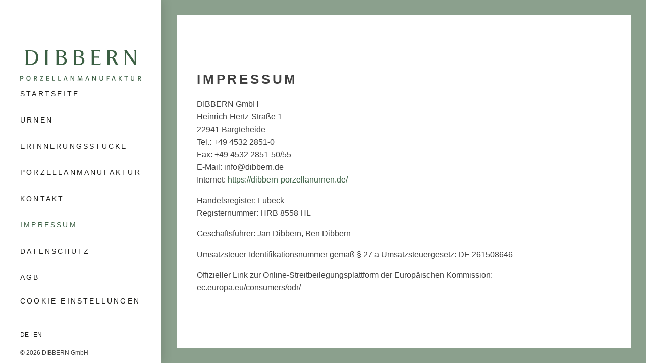

--- FILE ---
content_type: text/css; charset=utf-8
request_url: https://dibbern-porzellanurnen.de/wp-content/uploads/swiss-knife/skf.css?ver=1768181512
body_size: 21
content:
@font-face {
	font-family: 'Frutiger, sans-serif';
	font-weight: 400;
	font-style: normal;
	src: 	url(https://porzellanurnen.de/wp-content/uploads/2022/04/FrutigerLTPro-Light.woff2) format('woff2'),
			url(https://porzellanurnen.de/wp-content/uploads/2022/04/FrutigerLTPro-Light.woff) format('woff');
	font-display: auto;
}

@font-face {
	font-family: 'Frutiger, sans-serif';
	font-weight: 600;
	font-style: normal;
	src: 	url(https://porzellanurnen.de/wp-content/uploads/2022/04/FrutigerLTPro-Bold.woff2) format('woff2'),
			url(https://porzellanurnen.de/wp-content/uploads/2022/04/FrutigerLTPro-Bold.woff) format('woff');
	font-display: auto;
}



--- FILE ---
content_type: text/css; charset=utf-8
request_url: https://dibbern-porzellanurnen.de/wp-content/uploads/oxygen/css/23.css?cache=1712836772&ver=6.9
body_size: 1854
content:
#section-48-23 > .ct-section-inner-wrap{display:none}#section-48-23{display:none}@media (max-width:991px){#section-48-23 > .ct-section-inner-wrap{display:block}#section-48-23{display:block}}#div_block-21-23{flex-direction:row;display:flex}#div_block-22-23{justify-content:space-between;display:flex;text-align:left}#div_block-59-23{margin-bottom:2rem}#div_block-37-23{width:100%;margin-left:320px}@media (max-width:991px){#div_block-51-23{width:50%;flex-direction:column;display:flex;align-items:flex-start;text-align:left;padding-top:0px;padding-bottom:0px}}@media (max-width:991px){#div_block-52-23{width:50%;flex-direction:column;display:flex;align-items:flex-end;text-align:right;justify-content:center;padding-top:0px;padding-bottom:0px}}@media (max-width:991px){#div_block-21-23{flex-direction:column-reverse;display:flex}}@media (max-width:991px){#div_block-59-23{margin-bottom:0rem}}@media (max-width:991px){#div_block-41-23{display:flex}}@media (max-width:991px){#div_block-37-23{margin-left:0px}}#link-29-23{align-items:flex-start;text-align:left;justify-content:flex-start}@media (max-width:991px){#link-29-23{display:none}}#_nav_menu-35-23 .oxy-nav-menu-hamburger-line{background-color:#1d1d1b}#_nav_menu-35-23.oxy-nav-menu.oxy-nav-menu-open{margin-top:0 !important;margin-right:0 !important;margin-left:0 !important;margin-bottom:0 !important}#_nav_menu-35-23.oxy-nav-menu.oxy-nav-menu-open .menu-item a{padding-top:15px;padding-bottom:15px;padding-left:0px;padding-right:0px}#_nav_menu-35-23 .oxy-nav-menu-hamburger-wrap{width:40px;height:40px;margin-top:10px;margin-bottom:10px}#_nav_menu-35-23 .oxy-nav-menu-hamburger{width:40px;height:32px}#_nav_menu-35-23 .oxy-nav-menu-hamburger-line{height:6px}#_nav_menu-35-23.oxy-nav-menu-open .oxy-nav-menu-hamburger .oxy-nav-menu-hamburger-line:first-child{top:13px}#_nav_menu-35-23.oxy-nav-menu-open .oxy-nav-menu-hamburger .oxy-nav-menu-hamburger-line:last-child{top:-13px}#_nav_menu-35-23 .oxy-nav-menu-list{flex-direction:column}#_nav_menu-35-23 .menu-item a{padding-top:15px;padding-left:0px;padding-right:0px;padding-bottom:15px;color:#1d1d1b;text-transform:uppercase;letter-spacing:0.2rem;font-size:14px}#_nav_menu-35-23 .current-menu-item a{color:#3b5f43}#_nav_menu-35-23.oxy-nav-menu:not(.oxy-nav-menu-open) .sub-menu .menu-item a{border:0;padding-left:15px;padding-right:15px}#_nav_menu-35-23 .menu-item:focus-within a,#_nav_menu-35-23 .menu-item:hover a{color:#3b5f43}#_nav_menu-35-23.oxy-nav-menu:not(.oxy-nav-menu-open) .sub-menu .menu-item a:hover{border:0;padding-left:15px;padding-right:15px}@media (max-width:991px){#_nav_menu-35-23{display:none}#_nav_menu-35-23.oxy-nav-menu:not(.oxy-nav-menu-open) .sub-menu .menu-item a{border:0}}#shortcode-56-23{padding-top:10px;padding-bottom:10px;text-transform:uppercase;letter-spacing:0.2rem;font-size:14px}@media (max-width:991px){#shortcode-56-23{font-size:12px;text-transform:uppercase;padding-top:5px;padding-bottom:5px}}#widget-60-23{paramsBase64:auto}@media (max-width:991px){#-copyright-year-16-23{margin-top:0px;padding-top:5px;padding-bottom:5px}}.oxy-pro-menu-list{display:flex;padding:0;margin:0;align-items:center}.oxy-pro-menu .oxy-pro-menu-list .menu-item{list-style-type:none;display:flex;flex-direction:column;width:100%;transition-property:background-color,color,border-color}.oxy-pro-menu-list > .menu-item{white-space:nowrap}.oxy-pro-menu .oxy-pro-menu-list .menu-item a{text-decoration:none;border-style:solid;border-width:0;transition-timing-function:ease-in-out;transition-property:background-color,color,border-color;border-color:transparent}.oxy-pro-menu .oxy-pro-menu-list li.current-menu-item > a,.oxy-pro-menu .oxy-pro-menu-list li.menu-item:hover > a{border-color:currentColor}.oxy-pro-menu .menu-item,.oxy-pro-menu .sub-menu{position:relative}.oxy-pro-menu .menu-item .sub-menu{padding:0;flex-direction:column;white-space:nowrap;display:flex;visibility:hidden;position:absolute;z-index:9999999;top:100%;transition-property:opacity,transform,visibility}.oxy-pro-menu-off-canvas .sub-menu:before,.oxy-pro-menu-open .sub-menu:before{display:none}.oxy-pro-menu .menu-item .sub-menu.aos-animate,.oxy-pro-menu-init .menu-item .sub-menu[data-aos^=flip]{visibility:visible}.oxy-pro-menu-container:not(.oxy-pro-menu-init) .menu-item .sub-menu[data-aos^=flip]{transition-duration:0s}.oxy-pro-menu .sub-menu .sub-menu,.oxy-pro-menu.oxy-pro-menu-vertical .sub-menu{left:100%;top:0}.oxy-pro-menu .sub-menu.sub-menu-left{right:0;left:auto !important;margin-right:100%}.oxy-pro-menu-list > .menu-item > .sub-menu.sub-menu-left{margin-right:0}.oxy-pro-menu .sub-menu li.menu-item{flex-direction:column}.oxy-pro-menu-mobile-open-icon,.oxy-pro-menu-mobile-close-icon{display:none;cursor:pointer;align-items:center}.oxy-pro-menu-off-canvas .oxy-pro-menu-mobile-close-icon,.oxy-pro-menu-open .oxy-pro-menu-mobile-close-icon{display:inline-flex}.oxy-pro-menu-mobile-open-icon > svg,.oxy-pro-menu-mobile-close-icon > svg{fill:currentColor}.oxy-pro-menu-mobile-close-icon{position:absolute}.oxy-pro-menu.oxy-pro-menu-open .oxy-pro-menu-container{width:100%;position:fixed;top:0;right:0;left:0;bottom:0;display:flex;align-items:center;justify-content:center;overflow:auto;z-index:2147483642 !important;background-color:#fff}.oxy-pro-menu .oxy-pro-menu-container.oxy-pro-menu-container{transition-property:opacity,transform,visibility}.oxy-pro-menu .oxy-pro-menu-container.oxy-pro-menu-container[data-aos^=slide]{transition-property:transform}.oxy-pro-menu .oxy-pro-menu-container.oxy-pro-menu-off-canvas-container,.oxy-pro-menu .oxy-pro-menu-container.oxy-pro-menu-off-canvas-container[data-aos^=flip]{visibility:visible !important}.oxy-pro-menu .oxy-pro-menu-open-container .oxy-pro-menu-list,.oxy-pro-menu .oxy-pro-menu-off-canvas-container .oxy-pro-menu-list{align-items:center;justify-content:center;flex-direction:column}.oxy-pro-menu.oxy-pro-menu-open > .oxy-pro-menu-container{max-height:100vh;overflow:auto;width:100%}.oxy-pro-menu.oxy-pro-menu-off-canvas > .oxy-pro-menu-container{max-height:100vh;overflow:auto;z-index:1000}.oxy-pro-menu-container > div:first-child{margin:auto}.oxy-pro-menu-off-canvas-container{display:flex !important;position:fixed;width:auto;align-items:center;justify-content:center}.oxy-pro-menu-off-canvas-container a,.oxy-pro-menu-open-container a{word-break:break-word}.oxy-pro-menu.oxy-pro-menu-off-canvas .oxy-pro-menu-list{align-items:center;justify-content:center;flex-direction:column}.oxy-pro-menu.oxy-pro-menu-off-canvas .oxy-pro-menu-container .oxy-pro-menu-list .menu-item,.oxy-pro-menu.oxy-pro-menu-open .oxy-pro-menu-container .oxy-pro-menu-list .menu-item{flex-direction:column;width:100%;text-align:center}.oxy-pro-menu.oxy-pro-menu-off-canvas .sub-menu,.oxy-pro-menu.oxy-pro-menu-open .sub-menu{display:none;visibility:visible;opacity:1;position:static;align-items:center;justify-content:center;white-space:normal;width:100%}.oxy-pro-menu.oxy-pro-menu-off-canvas .menu-item,.oxy-pro-menu.oxy-pro-menu-open .menu-item{justify-content:center;min-height:32px}.oxy-pro-menu .menu-item.menu-item-has-children,.oxy-pro-menu .sub-menu .menu-item.menu-item-has-children{flex-direction:row;align-items:center}.oxy-pro-menu .menu-item > a{display:inline-flex;align-items:center;justify-content:center}.oxy-pro-menu.oxy-pro-menu-off-canvas .menu-item-has-children > a .oxy-pro-menu-dropdown-icon-click-area,.oxy-pro-menu.oxy-pro-menu-open .menu-item-has-children > a .oxy-pro-menu-dropdown-icon-click-area{min-width:32px;min-height:32px}.oxy-pro-menu .menu-item-has-children > a .oxy-pro-menu-dropdown-icon-click-area{display:flex;align-items:center;justify-content:center}.oxy-pro-menu .menu-item-has-children > a svg{width:1.4em;height:1.4em;fill:currentColor;transition-property:transform}.oxy-pro-menu.oxy-pro-menu-off-canvas .menu-item > a svg,.oxy-pro-menu.oxy-pro-menu-open .menu-item > a svg{width:1em;height:1em}.oxy-pro-menu-off-canvas .oxy-pro-menu-container:not(.oxy-pro-menu-dropdown-links-toggle) .oxy-pro-menu-dropdown-icon-click-area,.oxy-pro-menu-open .oxy-pro-menu-container:not(.oxy-pro-menu-dropdown-links-toggle) .oxy-pro-menu-dropdown-icon-click-area{display:none}.oxy-pro-menu-off-canvas .menu-item:not(.menu-item-has-children) .oxy-pro-menu-dropdown-icon-click-area,.oxy-pro-menu-open .menu-item:not(.menu-item-has-children) .oxy-pro-menu-dropdown-icon-click-area{min-height:32px;width:0px}.oxy-pro-menu.oxy-pro-menu-off-canvas .oxy-pro-menu-show-dropdown:not(.oxy-pro-menu-dropdown-links-toggle) .oxy-pro-menu-list .menu-item-has-children,.oxy-pro-menu.oxy-pro-menu-open .oxy-pro-menu-show-dropdown:not(.oxy-pro-menu-dropdown-links-toggle) .oxy-pro-menu-list .menu-item-has-children{padding-right:0px}.oxy-pro-menu-container .menu-item a{width:100%;text-align:center}.oxy-pro-menu-container:not(.oxy-pro-menu-open-container):not(.oxy-pro-menu-off-canvas-container) ul:not(.sub-menu) > li > .sub-menu{top:100%;left:0}.oxy-pro-menu-container:not(.oxy-pro-menu-open-container):not(.oxy-pro-menu-off-canvas-container) .sub-menu .sub-menu{top:0;left:100%}.oxy-pro-menu-container:not(.oxy-pro-menu-open-container):not(.oxy-pro-menu-off-canvas-container) a{-webkit-tap-highlight-color:transparent}.oxy-pro-menu-dropdown-links-toggle.oxy-pro-menu-open-container .menu-item-has-children ul,.oxy-pro-menu-dropdown-links-toggle.oxy-pro-menu-off-canvas-container .menu-item-has-children ul{border-radius:0px !important;width:100%}.oxy-pro-menu-dropdown-animating[data-aos*="down"]{pointer-events:none}.sub-menu .oxy-pro-menu-dropdown-animating[data-aos*="down"]{pointer-events:auto}.sub-menu .oxy-pro-menu-dropdown-animating[data-aos*="right"]{pointer-events:none}.sub-menu .oxy-pro-menu-dropdown-animating.sub-menu-left[data-aos*="left"]{pointer-events:none}.oxy-pro-menu-dropdown-animating-out{pointer-events:none}.oxy-pro-menu-list .menu-item a{border-color:transparent}.oxy-pro-menu-list .menu-item.current-menu-item a,.oxy-pro-menu-list .menu-item.menu-item.menu-item.menu-item a:focus-within,.oxy-pro-menu-list .menu-item.menu-item.menu-item.menu-item a:hover{border-color:currentColor}#-pro-menu-42-23 .oxy-pro-menu-mobile-open-icon{display:inline-flex}#-pro-menu-42-23.oxy-pro-menu-open .oxy-pro-menu-mobile-open-icon{display:none}#-pro-menu-42-23 .oxy-pro-menu-container{visibility:hidden;position:fixed}#-pro-menu-42-23.oxy-pro-menu-open .oxy-pro-menu-container{visibility:visible}#-pro-menu-42-23 .oxy-pro-menu-open-container .oxy-pro-menu-list .menu-item-has-children .oxy-pro-menu-dropdown-icon-click-area,#-pro-menu-42-23 .oxy-pro-menu-off-canvas-container .oxy-pro-menu-list .menu-item-has-children .oxy-pro-menu-dropdown-icon-click-area{margin-right:-4px}#-pro-menu-42-23{menu-off-canvas-animation:fade}#-pro-menu-42-23:hover{oxy-pro-menu-slug-oxypromenulistmenuitemmenuitemmenuitemmenuitemacolor:#3b5f43}@media (max-width:991px){#-pro-menu-42-23 .oxy-pro-menu-mobile-open-icon svg{width:28px;height:28px;margin-right:0px}#-pro-menu-42-23 .oxy-pro-menu-mobile-open-icon{margin-top:0px;margin-bottom:0px;padding-top:0px;padding-right:0px;padding-bottom:0px;padding-left:0px}#-pro-menu-42-23 .oxy-pro-menu-mobile-close-icon svg{width:28px;height:28px}#-pro-menu-42-23 .oxy-pro-menu-off-canvas-container{width:100%}#-pro-menu-42-23 .oxy-pro-menu-container.oxy-pro-menu-open-container .menu-item a,#-pro-menu-42-23 .oxy-pro-menu-container.oxy-pro-menu-off-canvas-container .menu-item a{padding-top:10px;padding-right:10px;padding-bottom:10px;padding-left:10px}#-pro-menu-42-23 .oxy-pro-menu-container.oxy-pro-menu-open-container .oxy-pro-menu-list .menu-item a,#-pro-menu-42-23 .oxy-pro-menu-container.oxy-pro-menu-off-canvas-container .oxy-pro-menu-list .menu-item a{text-align:center;justify-content:center}}

--- FILE ---
content_type: text/css; charset=utf-8
request_url: https://dibbern-porzellanurnen.de/wp-content/uploads/oxygen/css/12.css?cache=1699607407&ver=6.9
body_size: -135
content:
#div_block-4-12{width:100.00%}@media (max-width:991px){#new_columns-3-12> .ct-div-block{width:100% !important}}

--- FILE ---
content_type: text/css; charset=utf-8
request_url: https://dibbern-porzellanurnen.de/wp-content/uploads/oxygen/css/universal.css?cache=1712836772&ver=6.9
body_size: 4562
content:
.ct-section {
width:100%;
background-size:cover;
background-repeat:repeat;
}
.ct-section>.ct-section-inner-wrap {
display:flex;
flex-direction:column;
align-items:flex-start;
}
.ct-div-block {
display:flex;
flex-wrap:nowrap;
flex-direction:column;
align-items:flex-start;
}
.ct-new-columns {
display:flex;
width:100%;
flex-direction:row;
align-items:stretch;
justify-content:center;
flex-wrap:wrap;
}
.ct-link-text {
display:inline-block;
}
.ct-link {
display:flex;
flex-wrap:wrap;
text-align:center;
text-decoration:none;
flex-direction:column;
align-items:center;
justify-content:center;
}
.ct-link-button {
display:inline-block;
text-align:center;
text-decoration:none;
}
.ct-link-button {
background-color: #1e73be;
border: 1px solid #1e73be;
color: #ffffff;
padding: 10px 16px;
}
.ct-image {
max-width:100%;
}
.ct-fancy-icon>svg {
width:55px;height:55px;}
.ct-inner-content {
width:100%;
}
.ct-slide {
display:flex;
flex-wrap:wrap;
text-align:center;
flex-direction:column;
align-items:center;
justify-content:center;
}
.ct-nestable-shortcode {
display:flex;
flex-wrap:nowrap;
flex-direction:column;
align-items:flex-start;
}
.oxy-comments {
width:100%;
text-align:left;
}
.oxy-comment-form {
width:100%;
}
.oxy-login-form {
width:100%;
}
.oxy-search-form {
width:100%;
}
.oxy-tabs-contents {
display:flex;
width:100%;
flex-wrap:nowrap;
flex-direction:column;
align-items:flex-start;
}
.oxy-tab {
display:flex;
flex-wrap:nowrap;
flex-direction:column;
align-items:flex-start;
}
.oxy-tab-content {
display:flex;
width:100%;
flex-wrap:nowrap;
flex-direction:column;
align-items:flex-start;
}
.oxy-testimonial {
width:100%;
}
.oxy-icon-box {
width:100%;
}
.oxy-pricing-box {
width:100%;
}
.oxy-posts-grid {
width:100%;
}
.oxy-gallery {
width:100%;
}
.ct-slider {
width:100%;
}
.oxy-tabs {
display:flex;
flex-wrap:nowrap;
flex-direction:row;
align-items:stretch;
}
.ct-modal {
flex-direction:column;
align-items:flex-start;
}
.ct-span {
display:inline-block;
text-decoration:inherit;
}
.ct-widget {
width:100%;
}
.oxy-dynamic-list {
width:100%;
}
@media screen and (-ms-high-contrast: active), (-ms-high-contrast: none) {
			.ct-div-block,
			.oxy-post-content,
			.ct-text-block,
			.ct-headline,
			.oxy-rich-text,
			.ct-link-text { max-width: 100%; }
			img { flex-shrink: 0; }
			body * { min-height: 1px; }
		}            .oxy-testimonial {
                flex-direction: row;
                align-items: center;
            }
                        .oxy-testimonial .oxy-testimonial-photo-wrap {
                order: 1;
            }
            
                        .oxy-testimonial .oxy-testimonial-photo {
                width: 125px;                height: 125px;                margin-right: 20px;
            }
            
                        .oxy-testimonial .oxy-testimonial-photo-wrap, 
            .oxy-testimonial .oxy-testimonial-author-wrap, 
            .oxy-testimonial .oxy-testimonial-content-wrap {
                align-items: flex-start;                text-align: left;            }
            
                                                            .oxy-testimonial .oxy-testimonial-text {
                margin-bottom:8px;font-size: 21px;
line-height: 1.4;
-webkit-font-smoothing: subpixel-antialiased;
            }
            
                                    .oxy-testimonial .oxy-testimonial-author {
                font-size: 18px;
-webkit-font-smoothing: subpixel-antialiased;
            }
                            

                                                .oxy-testimonial .oxy-testimonial-author-info {
                font-size: 12px;
-webkit-font-smoothing: subpixel-antialiased;
            }
            
             
            
                        .oxy-icon-box {
                text-align: left;                flex-direction: column;            }
            
                        .oxy-icon-box .oxy-icon-box-icon {
                margin-bottom: 12px;
                align-self: flex-start;            }
            
                                                                        .oxy-icon-box .oxy-icon-box-heading {
                font-size: 21px;
margin-bottom: 12px;            }
            
                                                                                    .oxy-icon-box .oxy-icon-box-text {
                font-size: 16px;
margin-bottom: 12px;align-self: flex-start;            }
            
                        .oxy-icon-box .oxy-icon-box-link {
                margin-top: 20px;                            }
            
            
            /* GLOBALS */

                                                            .oxy-pricing-box .oxy-pricing-box-section {
                padding-top: 20px;
padding-left: 20px;
padding-right: 20px;
padding-bottom: 20px;
text-align: center;            }
                        
                        .oxy-pricing-box .oxy-pricing-box-section.oxy-pricing-box-price {
                justify-content: center;            }
            
            /* IMAGE */
                                                                                    .oxy-pricing-box .oxy-pricing-box-section.oxy-pricing-box-graphic {
                justify-content: center;            }
            
            /* TITLE */
                                                            
                                    .oxy-pricing-box .oxy-pricing-box-title-title {
                font-size: 48px;
            }
            
                                    .oxy-pricing-box .oxy-pricing-box-title-subtitle {
                font-size: 24px;
            }
            

            /* PRICE */
                                                .oxy-pricing-box .oxy-pricing-box-section.oxy-pricing-box-price {
                                                flex-direction: row;                                            }
            
                                    .oxy-pricing-box .oxy-pricing-box-currency {
                font-size: 28px;
            }
            
                                    .oxy-pricing-box .oxy-pricing-box-amount-main {
                font-size: 80px;
line-height: 0.7;
            }
            
                                    .oxy-pricing-box .oxy-pricing-box-amount-decimal {
                font-size: 13px;
            }
                        
                                    .oxy-pricing-box .oxy-pricing-box-term {
                font-size: 16px;
            }
            
                                    .oxy-pricing-box .oxy-pricing-box-sale-price {
                font-size: 12px;
color: rgba(0,0,0,0.5);
                margin-bottom: 20px;            }
            
            /* CONTENT */

                                                                        .oxy-pricing-box .oxy-pricing-box-section.oxy-pricing-box-content {
                font-size: 16px;
color: rgba(0,0,0,0.5);
            }
            
            /* CTA */

                                                                        .oxy-pricing-box .oxy-pricing-box-section.oxy-pricing-box-cta {
                justify-content: center;            }
            
        
                                .oxy-progress-bar .oxy-progress-bar-background {
            background-color: #000000;            background-image: linear-gradient(-45deg,rgba(255,255,255,.12) 25%,transparent 25%,transparent 50%,rgba(255,255,255,.12) 50%,rgba(255,255,255,.12) 75%,transparent 75%,transparent);            animation: none 0s paused;        }
                
                .oxy-progress-bar .oxy-progress-bar-progress-wrap {
            width: 85%;        }
        
                                                        .oxy-progress-bar .oxy-progress-bar-progress {
            background-color: #66aaff;padding: 40px;animation: none 0s paused, none 0s paused;            background-image: linear-gradient(-45deg,rgba(255,255,255,.12) 25%,transparent 25%,transparent 50%,rgba(255,255,255,.12) 50%,rgba(255,255,255,.12) 75%,transparent 75%,transparent);        
        }
                
                        .oxy-progress-bar .oxy-progress-bar-overlay-text {
            font-size: 30px;
font-weight: 900;
-webkit-font-smoothing: subpixel-antialiased;
        }
        
                        .oxy-progress-bar .oxy-progress-bar-overlay-percent {
            font-size: 12px;
        }
        
        .ct-slider .unslider-nav ol li {border-color: #ffffff; }.ct-slider .unslider-nav ol li.unslider-active {background-color: #ffffff; }.ct-slider .ct-slide {
				padding: 0px;			}
		
                        .oxy-superbox .oxy-superbox-secondary, 
            .oxy-superbox .oxy-superbox-primary {
                transition-duration: 0.5s;            }
            
            
            
            
            
        
        
        
        
            .oxy-shape-divider {
                width: 0px;
                height: 0px;
                
            }
            
            .oxy_shape_divider svg {
                width: 100%;
            }
            .oxy-pro-menu .oxy-pro-menu-container:not(.oxy-pro-menu-open-container):not(.oxy-pro-menu-off-canvas-container) .sub-menu{
box-shadow:px px px px ;}

.oxy-pro-menu .oxy-pro-menu-show-dropdown .oxy-pro-menu-list .menu-item-has-children > a svg{
transition-duration:0.4s;
}

.oxy-pro-menu .oxy-pro-menu-show-dropdown .oxy-pro-menu-list .menu-item-has-children > a div{
margin-left:0px;
}

.oxy-pro-menu .oxy-pro-menu-mobile-open-icon svg{
width:30px;
height:30px;
}

.oxy-pro-menu .oxy-pro-menu-mobile-open-icon{
padding-top:15px;
padding-right:15px;
padding-bottom:15px;
padding-left:15px;
}

.oxy-pro-menu .oxy-pro-menu-mobile-open-icon, .oxy-pro-menu .oxy-pro-menu-mobile-open-icon svg{
transition-duration:0.4s;
}

.oxy-pro-menu .oxy-pro-menu-mobile-close-icon{
top:20px;
left:20px;
}

.oxy-pro-menu .oxy-pro-menu-mobile-close-icon svg{
width:24px;
height:24px;
}

.oxy-pro-menu .oxy-pro-menu-mobile-close-icon, .oxy-pro-menu .oxy-pro-menu-mobile-close-icon svg{
transition-duration:0.4s;
}

.oxy-pro-menu .oxy-pro-menu-container.oxy-pro-menu-off-canvas-container, .oxy-pro-menu .oxy-pro-menu-container.oxy-pro-menu-open-container{
background-color:#ffffff;
}

.oxy-pro-menu .oxy-pro-menu-off-canvas-container, .oxy-pro-menu .oxy-pro-menu-open-container{
background-image:url();
}

.oxy-pro-menu .oxy-pro-menu-off-canvas-container .oxy-pro-menu-list .menu-item-has-children > a svg, .oxy-pro-menu .oxy-pro-menu-open-container .oxy-pro-menu-list .menu-item-has-children > a svg{
font-size:24px;
}

.oxy-pro-menu .oxy-pro-menu-dropdown-links-toggle.oxy-pro-menu-open-container .menu-item-has-children ul, .oxy-pro-menu .oxy-pro-menu-dropdown-links-toggle.oxy-pro-menu-off-canvas-container .menu-item-has-children ul{
background-color:rgba(0,0,0,0.2);
border-top-style:solid;
}

.oxy-pro-menu .oxy-pro-menu-container:not(.oxy-pro-menu-open-container):not(.oxy-pro-menu-off-canvas-container) .oxy-pro-menu-list{
                    flex-direction: row;
               }
.oxy-pro-menu .oxy-pro-menu-container .menu-item a{
                    text-align: left;
                    justify-content: flex-start;
                }
.oxy-pro-menu .oxy-pro-menu-container.oxy-pro-menu-open-container .menu-item, .oxy-pro-menu .oxy-pro-menu-container.oxy-pro-menu-off-canvas-container .menu-item{
                    align-items: flex-start;
                }

            .oxy-pro-menu .oxy-pro-menu-off-canvas-container{
                    top: 0;
                    bottom: 0;
                    right: auto;
                    left: 0;
               }
.oxy-pro-menu .oxy-pro-menu-container.oxy-pro-menu-open-container .oxy-pro-menu-list .menu-item a, .oxy-pro-menu .oxy-pro-menu-container.oxy-pro-menu-off-canvas-container .oxy-pro-menu-list .menu-item a{
                    text-align: left;
                    justify-content: flex-start;
                }

            .oxy-site-navigation {
--oxynav-brand-color:#4831B0;
--oxynav-neutral-color:#FFFFFF;
--oxynav-activehover-color:#EFEDF4;
--oxynav-background-color:#4831B0;
--oxynav-border-radius:0px;
--oxynav-other-spacing:8px;
--oxynav-transition-duration:0.3s;
--oxynav-transition-timing-function:cubic-bezier(.84,.05,.31,.93);
}

.oxy-site-navigation .oxy-site-navigation__mobile-close-wrapper{
text-align:left;
}

.oxy-site-navigation > ul{ left: 0; }
.oxy-site-navigation {
                        --oxynav-animation-name: none; 
                    }

                .oxy-site-navigation > ul:not(.open) > li[data-cta='true']:nth-last-child(1){ 
                    background-color: var(--oxynav-brand-color);
                    transition: var(--oxynav-transition-duration);
                    margin-left: var(--oxynav-other-spacing);
                    border: none;
                }
.oxy-site-navigation > ul:not(.open) > li[data-cta='true']:nth-last-child(2){ 
                    background: transparent;
                    border: 1px solid currentColor;
                    transition: var(--oxynav-transition-duration);
                    margin-left: var(--oxynav-other-spacing);
                }
.oxy-site-navigation > ul:not(.open) > li[data-cta='true']:nth-last-child(2):not(:hover) > img{
                    filter: invert(0) !important;
                }
.oxy-site-navigation > ul:not(.open) > li[data-cta='true']:hover{
                    background-color: var(--oxynav-activehover-color);
                }
.oxy-site-navigation > ul:not(.open) > li[data-cta='true']:nth-last-child(1) > a{
                    color: var(--oxynav-neutral-color);
                }
.oxy-site-navigation > ul:not(.open) > li[data-cta='true']:nth-last-child(2) > a{
                    color: var(--oxynav-brand-color);
                }
.oxy-site-navigation > ul:not(.open) > li[data-cta='true']:hover > a{
                    color: var(--oxynav-brand-color);
                }
.oxy-site-navigation > ul:not(.open) > li[data-cta='true']:nth-last-child(1) > a::after{
                    color: var(--oxynav-neutral-color);   
                }
.oxy-site-navigation > ul:not(.open) > li[data-cta='true']:nth-last-child(2) > a::after{
                    color: var(--oxynav-brand-color);   
                }
.oxy-site-navigation > ul:not(.open) > li[data-cta='true']:hover > a::after{
                    color: var(--oxynav-brand-color);   
                }
.oxy-site-navigation > ul:not(.open) > li[data-cta='true'] > ul{
                    display: none;
                }
.oxy-site-navigation > ul:not(.open) > li[data-cta='true'] > button, .oxy-site-navigation > ul:not(.open) > li[data-cta='true'] > ul{
                    display: none;
                }

                .ct-section-inner-wrap, .oxy-header-container{
  max-width: 1120px;
}
body {font-family: Frutiger, sans-serif;}body {line-height: 1.6;font-size: 16px;font-weight: 300;color: #404040;}.oxy-nav-menu-hamburger-line {background-color: #404040;}h1, h2, h3, h4, h5, h6 {font-family: Frutiger, sans-serif;font-size: 26px;font-weight: 600;}h2, h3, h4, h5, h6{font-size: 24px;}h3, h4, h5, h6{font-size: 22px;}h4, h5, h6{font-size: 20px;}h5, h6{font-size: 18px;}h6{font-size: 16px;}a {color: #3b5f43;text-decoration: none;}a:hover {text-decoration: none;}.ct-link-text {text-decoration: ;}.ct-link {text-decoration: ;}.ct-link-button {border-radius: 0px;}.ct-section-inner-wrap {
padding-top: 75px;
padding-right: 20px;
padding-bottom: 75px;
padding-left: 20px;
}.ct-new-columns > .ct-div-block {
padding-top: 20px;
padding-right: 20px;
padding-bottom: 20px;
padding-left: 20px;
}.oxy-header-container {
padding-right: 20px;
padding-left: 20px;
}@media (max-width: 992px) {
				.ct-columns-inner-wrap {
					display: block !important;
				}
				.ct-columns-inner-wrap:after {
					display: table;
					clear: both;
					content: "";
				}
				.ct-column {
					width: 100% !important;
					margin: 0 !important;
				}
				.ct-columns-inner-wrap {
					margin: 0 !important;
				}
			}
.background-forest {
background-image:url(https://dibbern-porzellanurnen.de/wp-content/uploads/2022/04/dibbern-background-forest.jpg);background-size: cover; background-position:50% 50%;
}
.background-green {
background-image:url(https://dibbern-porzellanurnen.de/wp-content/uploads/2022/04/Dibbern_RS_mh_Urne.jpg);background-size: cover; color:#ffffff;
 background-position:50% 50%;
}
.full-height {
}
.logo-image {
 max-width:100%;
 width:100%;
}
@media (max-width: 991px) {
.logo-image {
 height:40px;
}
}

.small-text {
 font-size:14px;
}
.margin-top-1rem:locked{
}
.margin-top-1rem {
 margin-top:1rem;
}
.extra-small-text {
 font-size:12px;
}
@media (max-width: 991px) {
.extra-small-text {
}
}

.logo-link-wrapper {
 margin-top:20px;
 margin-left:auto;
 margin-right:auto;
}
@media (max-width: 1120px) {
.logo-link-wrapper {
 margin-top:0px;
}
}

.side-menu {
 position:fixed;
 z-index:10;
 background-color:#ffffff;
 height:100vh;
 padding-left:40px;
 padding-bottom:30px;
 padding-right:40px;
 padding-top:80px;
 width:320px;
 text-align:left;
 box-shadow:0px 0px 20px 0px rgba(29,29,27,0.2);
}
.side-menu:not(.ct-section):not(.oxy-easy-posts),
.side-menu.oxy-easy-posts .oxy-posts,
.side-menu.ct-section .ct-section-inner-wrap{
display:flex;
flex-direction:column;
align-items:flex-start;
justify-content:space-between;
}
@media (max-width: 1120px) {
.side-menu {
 padding-top:20px;
}
}

@media (max-width: 991px) {
.side-menu {
 position:relative;
 width:100%;
 height:auto;
}
.side-menu:not(.ct-section):not(.oxy-easy-posts),
.side-menu.oxy-easy-posts .oxy-posts,
.side-menu.ct-section .ct-section-inner-wrap{
display:flex;
flex-direction:row;
align-items:flex-end;
}
}

@media (max-width: 767px) {
.side-menu {
 text-align:left;
}
.side-menu:not(.ct-section):not(.oxy-easy-posts),
.side-menu.oxy-easy-posts .oxy-posts,
.side-menu.ct-section .ct-section-inner-wrap{
display:flex;
flex-direction:column;
align-items:flex-start;
}
}

.product-title {
 color:#ffffff;
 font-weight:300;
 font-size:15px;
}
.small-padding {
}
.border-forest {
}
.product-category-name {
 font-size:20px;
 padding-top:20px;
 border-top-width:2px;
 border-top-color:#ffffff;
 border-top-style:solid;
 padding-bottom:10px;
 margin-top:60px;
 color:#ffffff;
}
@media (max-width: 479px) {
.product-category-name {
 padding-top:10px;
 font-size:14px;
 padding-bottom:0px;
}
}

.product-design-info {
 font-size:14px;
 color:#ffffff;
 padding-top:0px;
}
@media (max-width: 479px) {
.product-design-info {
 font-size:12px;
}
}

.border-green {
 border-top-color:#8ba08d;
 border-right-color:#8ba08d;
 border-bottom-color:#8ba08d;
 border-left-color:#8ba08d;
 border-top-width:30px;
 border-right-width:30px;
 border-bottom-width:30px;
 border-left-width:30px;
 border-top-style:solid;
 border-right-style:solid;
 border-bottom-style:solid;
 border-left-style:solid;
}
@media (max-width: 479px) {
.border-green {
 border-top-width:0px;
 border-right-width:0px;
 border-bottom-width:0px;
 border-left-width:0px;
}
}

.background-transparent-grey {
 background-color:rgba(178,178,178,0.8);
}
.background-green-color {
 background-color:#8ba08d;
}
.product-caption {
 font-size:14px;
}
@media (max-width: 479px) {
.product-caption {
 font-size:12px;
}
}

.no-padding {
}
.product-details {
 position:absolute;
 top:0px;
 left:0px;
 padding-top:30px;
 padding-left:30px;
 padding-right:30px;
 padding-bottom:30px;
}
@media (max-width: 479px) {
.product-details {
 position:absolute;
 padding-top:20px;
 top:auto;
}
}

.product-full {
 position:relative;
}
.product-right {
 position:relative;
}
.product-details-bot {
 position:absolute;
 left:0px;
 right:0px;
 text-align:center;
 bottom:0px;
 padding-top:40px;
 padding-left:40px;
 padding-right:40px;
 padding-bottom:40px;
}
.product-details-bot:not(.ct-section):not(.oxy-easy-posts),
.product-details-bot.oxy-easy-posts .oxy-posts,
.product-details-bot.ct-section .ct-section-inner-wrap{
display:flex;
flex-direction:column;
align-items:center;
}
@media (max-width: 991px) {
.product-details-bot {
 text-align:left;
}
.product-details-bot:not(.ct-section):not(.oxy-easy-posts),
.product-details-bot.oxy-easy-posts .oxy-posts,
.product-details-bot.ct-section .ct-section-inner-wrap{
display:flex;
flex-direction:column;
align-items:flex-start;
}
}

.positon-relative:locked{
}
.positon-relative {
 position:relative;
 width:NaN%;
}
.margin-bottom-1rem:locked{
}
.margin-bottom-1rem {
 margin-bottom:1rem;
}
.language-switcher {
}
.text-box {
 max-width:550px;
}
.urn-image:ct_depth{
}
.urn-image {
 width:56%;
}
@media (max-width: 991px) {
.urn-image {
 margin-top:50px;
 margin-bottom:50px;
 padding-top:50px;
 padding-bottom:90px;
}
}

@media (max-width: 479px) {
.urn-image {
 padding-bottom:40px;
 padding-top:0px;
}
}

.lantern-image:ct_depth{
}
.lantern-image {
 attachment_height:2000;
 attachment_width:2000;
 attachment_url:https://dibbern-porzellanurnen.de/wp-content/uploads/2022/05/U0828401700.png;
 width:75%;
 margin-top:50px;
 margin-left:50px;
 margin-right:50px;
 margin-bottom:50px;
}
@media (max-width: 991px) {
.lantern-image {
 width:35%;
}
}

@media (max-width: 767px) {
.lantern-image {
 margin-top:100px;
 margin-bottom:100px;
}
}

.mobile-menu {
}
.mobile-menu .oxy-pro-menu-list .menu-item, .mobile-menu .oxy-pro-menu-list .menu-item a{
font-size: 14px;
}

@media (max-width: 991px) {
.mobile-menu {
 padding-right:0px;
}
.mobile-menu .oxy-pro-menu-list .menu-item, .mobile-menu .oxy-pro-menu-list .menu-item a{
color: #1d1d1b;
text-transform: uppercase;
letter-spacing: 0.3rem;
}

.mobile-menu .oxy-pro-menu-list .menu-item.menu-item.menu-item.menu-item a:hover, .mobile-menu .oxy-pro-menu-list .menu-item.menu-item.menu-item.menu-item a:focus-within{
color:#3b5f43;
}

.mobile-menu .oxy-pro-menu-list .menu-item.current-menu-item.current-menu-item a{
color:#3b5f43;
}

}

.hyphens-headings {
}
body {

    -webkit-animation: fadein 1.5s; /* Safari, Chrome and Opera > 12.1 */
       -moz-animation: fadein 1.5s; /* Firefox < 16 */
        -ms-animation: fadein 1.5s; /* Internet Explorer */
         -o-animation: fadein 1.5s; /* Opera < 12.1 */
            animation: fadein 1.5s;
}

h1, h2, h3, h4, h5, h6 {
	letter-spacing: 0.3rem;
	text-transform: uppercase;
}
@media (max-width: 768px) {
	a { 
		hyphens: auto; 
		-webkit-hyphens: auto;
		word-break: break-word;
	}
	
	h1 { font-size: 22px; letter-spacing: 0;}
	h2 { font-size: 20px; letter-spacing: 0; }
	h3 { font-size: 18px; letter-spacing: 0;}
	h4 { font-size: 16px; letter-spacing: 0;}
	h5 { font-size: 15px; letter-spacing: 0;}	
	
}

@media (min-width: 2000px) {
.ct-section-inner-wrap, .oxy-header-container {
    max-width: 1800px;
}
}

.oxy-rich-text {
    max-width: 100%;
}

hr {
    width: 80px;
    height: 9px;
    background-color: #fff;
    outline: none;
    border: none;
	margin: 2rem auto 0 auto;
}

a:hover {
	text-decoration: underline;
}

.oxy-pro-menu-mobile-close-icon {
    left: auto !important;
    right: 40px !important;
}

.full-height .ct-section-inner-wrap {
    min-height: 100vh;
	justify-content: center;
}
.full-height.border-green .ct-section-inner-wrap {
    min-height: calc(100vh - 60px);
}
.small-padding .ct-section-inner-wrap {
	padding-top: 20px;
	padding-bottom: 20px;
}
.no-padding .ct-section-inner-wrap {
	padding: 0px;
}
.no-padding .ct-section-inner-wrap .ct-new-columns > .ct-div-block {
	padding: 0px;
}

@media (min-width: 768px) {
	#wpadminbar {
		opacity: 0.5;
		position: fixed;
	}
	html {
		margin-top: 0 !important;
	}
}

.border-forest { 
  border: 30px solid transparent;
  border-image: url(/wp-content/uploads/2022/04/dibbern-background-forest.jpg) 30 round;
}


.oxy-gallery-captions .oxy-gallery-item .oxy-gallery-item-contents figcaption:not(:empty) {
    position: relative !important;
    font-weight: 400 !important;
    letter-spacing: 0.3rem;
    line-height: 1.5 !important;
	text-transform: uppercase;
}

.nf-form-content {
    padding: 0 !important;
    max-width: 100% !important;
}

button.ff-btn.ff-btn-submit.ff-btn-md.ff_btn_no_style, .ct-link-button {
    background-color: #3b5f43;
    text-transform: uppercase;
    padding: 10px 15px !important;
    line-height: 1 !important;
    height: auto;
    letter-spacing: 0.1rem;
    font-size: 14px;
    color: #fff;
    appearance: none;
    outline: none;
    -webkit-appearance: none;
    border: none;
    transition: all ease-in 0.3s;
    cursor: pointer;
	border-radius: 0;
}
button.ff-btn.ff-btn-submit.ff-btn-md.ff_btn_no_style:hover, 
.ct-link-button:hover {
    background-color: #8ba08d;
    color: #fff;
	text-decoration: none;
}

.fluentform .ff-el-form-control:focus {
	border-color: #3b5f43 !important;
}
.fluentform .ff-el-form-control {
    font-family: Frutiger, sans-serif;
    font-weight: 300;
	border-radius: 0 !important;
}

.product-caption strong, 
.product-caption b {
	letter-spacing: 0.3rem;
	text-transform: uppercase;
}

a.borlabs-cookie-preference {
	color: #1d1d1b;
}

.language-switcher ul {
    list-style: none;
    padding: 0;
	margin: 0;
}

.language-switcher a {
    color: #1d1d1b;
    text-transform: uppercase;
    font-size: 12px;
}

.language-switcher ul li:last-child a:after {
    content: none;
}
.language-switcher ul li a:after {
    content: ' | ';
    color: #ccccc8;
}
.language-switcher ul li {
    display: inline;
}
.language-switcher .current-lang {
    font-weight: 400;
}


@keyframes fadein {
    from { opacity: 0; }
    to   { opacity: 1; }
}

/* Firefox < 16 */
@-moz-keyframes fadein {
    from { opacity: 0; }
    to   { opacity: 1; }
}

/* Safari, Chrome and Opera > 12.1 */
@-webkit-keyframes fadein {
    from { opacity: 0; }
    to   { opacity: 1; }
}

/* Internet Explorer */
@-ms-keyframes fadein {
    from { opacity: 0; }
    to   { opacity: 1; }
}


--- FILE ---
content_type: image/svg+xml
request_url: https://dibbern-porzellanurnen.de/wp-content/uploads/2022/04/dibbern-porzellanmanufaktur-logo.svg
body_size: 2888
content:
<?xml version="1.0" encoding="UTF-8"?><svg xmlns="http://www.w3.org/2000/svg" viewBox="0 0 178.1 44.54"><defs><style>.d{fill:#3b5f43;}</style></defs><g id="a"/><g id="b"><g id="c"><g><path class="d" d="M36.37,21.23v-.23s.64-.3,.64-1.55V1.78c0-1.26-.64-1.55-.64-1.55V0h4.43V.23s-.64,.29-.64,1.55V19.44c0,1.26,.64,1.55,.64,1.55v.23h-4.43Z"/><path class="d" d="M156.64,0l11.62,16.16V1.79c0-1.26-.64-1.55-.64-1.55V0h3.04V.23s-.64,.3-.64,1.55V21.36h-1.75l-12.72-17.72v15.8c0,1.26,.65,1.55,.65,1.55v.23h-3.04v-.23s.64-.3,.64-1.55V1.78c0-1.26-.64-1.55-.64-1.55V0h3.49Z"/><path class="d" d="M118.01,21.23h-13.37v-.23s.64-.3,.64-1.55V1.78c0-1.26-.64-1.55-.64-1.55V0h13.06V2.15h-.25s-.29-.64-1.55-.64h-7.48v7.66h5.44c1.26,0,1.55-.65,1.55-.65h.25v2.82h-.25s-.3-.64-1.55-.64h-5.44v8.93c.75,.06,1.82,.12,3.26,.12,4.37,0,5.76-.4,6.5-.93h.25l-.42,2.4Z"/><path class="d" d="M15.07,0c7.77,0,11.45,3.67,11.45,10.36s-4.01,10.87-11.58,10.87H7.48v-.23s.64-.3,.64-1.55V1.78c0-1.26-.64-1.55-.64-1.55v-.23h7.59Zm-3.8,19.61c.64,.14,1.48,.25,2.54,.25,5.52,0,9.42-3.31,9.42-9.5S20.4,1.38,14.81,1.38h-3.55V19.61Z"/><path class="d" d="M82.44,9.09h2.8c2.84,0,4.77-1.22,4.77-4s-1.92-3.71-4.77-3.71h-2.8v7.71ZM86.17,0c4.5,0,7.04,1.59,7.04,5.09,0,1.92-1.29,3.67-3.86,4.51,2.98,.58,5.07,2.5,5.07,5.6,0,3.75-3.01,6.03-7.5,6.03h-8.27v-.23s.64-.3,.64-1.55V1.78c0-1.26-.64-1.55-.64-1.55V0h7.52Zm-3.73,19.63c.66,.14,1.54,.26,2.54,.26,4.28,0,6.18-1.88,6.18-4.68s-1.75-4.74-4.77-4.74h-3.94v9.17Z"/><path class="d" d="M133.62,9.96c2.99,0,5.03-1.66,5.03-4.29,0-2.08-.93-3.51-2.97-4.05-.57-.15-1.44-.24-2.32-.24h-1.87V9.96h2.12Zm-.08,1.37h-2.05v8.11c0,1.26,.64,1.55,.64,1.55v.23h-4.43v-.23s.64-.3,.64-1.55V1.78c0-1.25-.64-1.55-.64-1.55V0h7.09c1.27,0,2.32,.16,3.17,.4,2.75,.78,3.87,2.62,3.87,5.14,0,2.97-2.36,4.53-4.77,5.17,.95,.24,1.58,.83,2.34,2.17l3.71,6.56c.72,1.28,1.66,1.55,1.66,1.55v.23h-2.64c-1.42,0-2.12-.48-2.8-1.78l-3.46-6.56c-.69-1.31-1.35-1.55-2.32-1.55"/><path class="d" d="M56.45,9.09h2.81c2.84,0,4.77-1.22,4.77-4s-1.92-3.71-4.77-3.71h-2.8v7.71ZM60.18,0c4.5,0,7.04,1.59,7.04,5.09,0,1.92-1.29,3.67-3.85,4.51,2.97,.58,5.07,2.5,5.07,5.6,0,3.75-3.01,6.03-7.5,6.03h-8.27v-.23s.64-.3,.64-1.55V1.78c0-1.26-.64-1.55-.64-1.55V0h7.52Zm-3.73,19.63c.66,.14,1.54,.26,2.54,.26,4.28,0,6.18-1.88,6.18-4.68s-1.75-4.74-4.77-4.74h-3.94v9.17Z"/><path class="d" d="M174.24,40.77c0-1.05,0-1.21,0-2.31,.32,0,.49,0,.62,0,.71,0,1.23,.03,1.53,.49,.13,.22,.18,.46,.18,.66,0,.3-.12,.6-.36,.8-.46,.4-1.24,.38-1.97,.37m.09,3.55c-.06-.8-.07-2.25-.07-2.77,.33,0,.39,0,.68,0,.23,.3,.29,.4,.86,1.26,.3,.46,.63,.92,.9,1.4,.04,.07,.07,.13,.11,.2l.07,.05c.2-.02,.4-.03,.6-.04,.19,0,.39,0,.58,0l.04-.09c-.59-.78-.72-.97-1.02-1.38-.17-.25-.91-1.33-1.07-1.54,1.21-.33,1.62-1.1,1.62-1.86,0-.91-.46-1.43-1.2-1.68-.47-.16-.97-.16-1.49-.16h-.58c-.32,0-.79,.02-.96,.02h-.24l-.06,.07c.06,.95,.1,1.7,.1,3.83,0,.92-.01,1.85-.04,2.77l.06,.07c.49-.03,.5-.03,1.04-.03l.06-.07Zm-6.66-6.66c-.38,.02-.44,.02-.87,.03l-.05,.07c.07,1.08,.08,2.48,.08,3.58,0,.74,0,1.28-.21,1.68-.36,.7-1.11,.72-1.35,.72-.66,0-1.03-.27-1.19-.46-.33-.39-.35-.97-.35-1.92s0-2.64,.04-3.63l-.05-.07c-.47,.02-.54,.02-1.06,.03l-.07,.07c.03,1.23,.03,1.4,.03,2.77v.97c0,1.11,0,1.68,.51,2.27,.25,.28,.85,.77,2.08,.77,.77,0,1.5-.21,1.96-.7,.55-.6,.55-1.42,.55-1.99v-.86c-.02-.71-.02-1.02-.02-1.42,0-.75,0-.98,.03-1.84l-.06-.07Zm-9.6,.78c0-.28,.01-.38,.04-.71l-.05-.07c-.73,.01-1.46,.02-2.19,.02-.68,.01-1.78,.01-2.46,.01l-.05,.07c-.02,.33-.02,.37-.04,.7l.06,.07c.85-.03,.94-.03,1.77-.04,0,.41,.03,.91,.03,1.88,0,1.33,0,2.66-.06,3.99l.05,.07c.52-.03,.55-.03,1.09-.03l.06-.07c-.03-.57-.07-1.51-.07-3.89,0-.84,0-1,.02-1.95,.82,0,.95,0,1.75,.02l.06-.07Zm-8.75-.78c-.5,.02-.55,.03-1.08,.03l-.08,.06c-.43,.62-2.09,2.68-2.14,2.74-.08,.09-.15,.19-.23,.28,0-1.28,0-1.57,.05-3.03l-.05-.07c-.47,.02-.55,.02-1.06,.03l-.06,.07c.06,.75,.08,1.31,.08,2.73,0,2.62,0,2.83-.04,3.88l.05,.07c.49-.03,.51-.03,1.05-.03l.06-.07c-.07-1.16-.08-2.94-.08-3.42,.25,.31,2.04,2.69,2.57,3.46l.09,.06c.61-.03,.67-.03,1.23-.03l.06-.1c-.97-1.18-1.9-2.37-2.79-3.6,.76-.96,1.84-2.25,2.44-2.95l-.06-.08Zm-12,.71l.91,3.21c-.33,0-.68,0-1,0-.3,0-.61,0-.91,0l1-3.21Zm.84-.66l-.07-.07c-.61,.03-.69,.03-1.36,.04l-.08,.07c-.27,.91-.48,1.53-1.05,3.21-.34,1.03-.69,2.05-1.06,3.07-.04,.09-.08,.19-.1,.29l.04,.07c.47-.03,.57-.03,.98-.03l.07-.07c.23-.84,.29-1.07,.56-1.96,.38,0,.82,0,1.24,0,.38,0,.75,0,1.13,0,.25,.86,.32,1.11,.56,2l.07,.07c.4-.02,.61-.03,1.1-.04l.04-.08c-.29-.91-.76-2.37-1.06-3.29-.28-.9-.65-2.08-.96-3.13l-.05-.17Zm-7.32,3.68c.03-.27,.03-.32,.07-.76l-.05-.06c-.95,.03-1.27,.04-2.36,.05v-.22c0-.56,.02-1.52,.03-1.91,1.16,0,1.48,0,2.66,.04l.06-.06c.02-.37,.02-.42,.06-.76l-.05-.07c-.65,.02-3.17,.04-3.83,.03l-.05,.07c.03,.58,.06,1.18,.06,2.53,0,2.8-.02,3.35-.06,4.07l.05,.07c.5-.02,.58-.03,1.1-.03l.05-.07c-.08-1.03-.08-2.49-.06-2.9,1.13,0,1.32,0,2.26,.04l.06-.07Zm-8.91-3.74c-.38,.02-.44,.02-.87,.03l-.05,.07c.07,1.08,.08,2.48,.08,3.58,0,.74,0,1.28-.21,1.68-.36,.7-1.11,.72-1.35,.72-.65,0-1.03-.27-1.19-.46-.33-.39-.35-.97-.35-1.92s0-2.64,.04-3.63l-.05-.07c-.47,.02-.54,.02-1.06,.03l-.07,.07c.03,1.23,.03,1.4,.03,2.77v.97c0,1.11,0,1.68,.51,2.27,.25,.28,.85,.77,2.08,.77,.77,0,1.5-.21,1.96-.7,.55-.6,.55-1.42,.55-1.99v-.86c-.02-.71-.02-1.02-.02-1.42,0-.75,0-.98,.03-1.84l-.06-.07Zm-10.48,6.27c-.02-.89-.03-1.79-.03-2.69,0-1.17,.02-2.36,.04-3.52l-.06-.07c-.38,.02-.47,.03-.9,.03l-.06,.07c.04,.66,.05,.87,.09,2.37l.08,3.15-1.18-2.08c-.63-1.1-1.29-2.31-1.94-3.47l-.1-.07c-.54,.02-.64,.02-1.22,.03l-.05,.07c.05,1.29,.06,2.59,.06,3.89,0,.9-.01,1.81-.05,2.72l.06,.07c.46-.03,.49-.03,.91-.03l.06-.07c-.02-.39-.02-.41-.05-1.2,0-.4-.03-.79-.04-1.19l-.1-3.26,1.5,2.68c.57,1,1.13,1.99,1.69,2.99l.08,.07c.57-.03,.61-.03,1.17-.03l.05-.07v-.4Zm-12.7-5.56l.91,3.21c-.33,0-.67,0-1,0-.3,0-.61,0-.91,0l1-3.21Zm.83-.66l-.07-.07c-.61,.03-.69,.03-1.36,.04l-.08,.07c-.28,.91-.48,1.53-1.06,3.21-.34,1.03-.69,2.05-1.05,3.07-.04,.09-.08,.19-.1,.29l.04,.07c.47-.03,.57-.03,.98-.03l.07-.07c.23-.84,.28-1.07,.56-1.96,.38,0,.82,0,1.24,0,.38,0,.75,0,1.13,0,.25,.86,.32,1.11,.56,2l.07,.07c.4-.02,.61-.03,1.1-.04l.04-.08c-.29-.91-.76-2.37-1.06-3.29-.29-.9-.65-2.08-.96-3.13l-.05-.17Zm-8.38-.06c-.65,.02-.74,.03-1.43,.03l-.06,.07c-.14,.52-.16,.57-.54,1.8l-1.21,3.96-1.03-3.84c-.19-.65-.35-1.2-.52-1.96l-.07-.07c-.6,.02-.77,.03-1.46,.03l-.06,.07c0,.84,0,.94-.1,2.63-.07,1.13-.1,2.26-.2,3.39-.02,.19-.04,.39-.06,.58l.05,.07c.4-.03,.46-.03,.91-.03l.05-.07c0-.74,0-.99,.05-2.11l.07-1.7c.03-.95,.04-1.16,.05-2.11,.13,.61,.17,.76,.55,2.12l.38,1.33c.1,.31,.51,1.73,.59,2.02,.05,.15,.09,.31,.14,.47l.06,.07c.54-.03,.59-.03,1.1-.03l.06-.07c.22-.73,.33-1.1,.68-2.16l.44-1.38c.4-1.33,.54-1.83,.69-2.38,0,.36,0,1.81,0,2.49l.02,1.01c.03,1.05,.04,1.38,.03,2.45l.06,.07c.5-.02,.55-.03,1.03-.03l.05-.07c-.12-2.2-.2-4.4-.25-6.6l-.06-.07Zm-11.94,6.27c-.02-.89-.03-1.79-.03-2.69,0-1.17,.02-2.36,.04-3.52l-.06-.07c-.38,.02-.47,.03-.9,.03l-.06,.07c.04,.66,.05,.87,.08,2.37l.08,3.15-1.18-2.08c-.63-1.1-1.29-2.31-1.94-3.47l-.1-.07c-.54,.02-.64,.02-1.22,.03l-.05,.07c.05,1.29,.06,2.59,.06,3.89,0,.9,0,1.81-.05,2.72l.06,.07c.45-.03,.49-.03,.91-.03l.06-.07c-.02-.39-.02-.41-.05-1.2,0-.4-.03-.79-.04-1.19l-.1-3.26,1.5,2.68c.57,1,1.13,1.99,1.69,2.99l.08,.07c.57-.03,.61-.03,1.17-.03l.05-.07v-.4Zm-12.7-5.56l.91,3.21c-.33,0-.67,0-1,0-.3,0-.61,0-.91,0l1-3.21Zm.84-.66l-.07-.07c-.61,.03-.69,.03-1.36,.04l-.08,.07c-.28,.91-.49,1.53-1.06,3.21-.34,1.03-.69,2.05-1.05,3.07-.04,.09-.08,.19-.1,.29l.04,.07c.47-.03,.57-.03,.98-.03l.07-.07c.23-.84,.29-1.07,.56-1.96,.38,0,.82,0,1.23,0,.38,0,.75,0,1.13,0,.25,.86,.32,1.11,.56,2l.07,.07c.4-.02,.61-.03,1.1-.04l.04-.08c-.28-.91-.76-2.37-1.05-3.29-.28-.9-.65-2.08-.96-3.13l-.05-.17Zm-7.83,5.8c-1.26,.04-1.55,.05-2.6,.05,0-.45-.02-.84-.02-1.57,0-.23,0-2.51,.09-4.28l-.06-.06c-.48,.02-.58,.02-1.09,.03l-.07,.07c.05,.76,.08,1.57,.08,3.03,0,1.66-.03,2.8-.05,3.57l.06,.07c1.78-.03,1.93-.03,3.62-.03l.05-.07c.02-.27,.02-.42,.05-.73l-.06-.08Zm-8.35,0c-1.26,.04-1.55,.05-2.6,.05,0-.45-.02-.84-.02-1.57,0-.23,0-2.51,.1-4.28l-.06-.06c-.48,.02-.58,.02-1.09,.03l-.07,.07c.05,.76,.08,1.57,.08,3.03,0,1.66-.03,2.8-.05,3.57l.06,.07c1.78-.03,1.93-.03,3.62-.03l.05-.07c.02-.27,.02-.42,.05-.73l-.06-.08Zm-8.62,.03c-1.22,.05-1.52,.05-2.95,.05-.01-.9-.02-1.17,0-2.27,1.29,0,1.53,0,2.63,.03l.06-.07c0-.3,0-.4,.05-.73l-.05-.07c-1.16,.02-1.52,.03-2.69,.02,0-.87,0-1.15,.03-2.02,1.21,0,1.61,0,2.84,.05l.06-.07c.02-.34,.04-.46,.07-.74l-.06-.07c-1.75,.02-2.12,.02-3.99,.03l-.06,.07c.07,1.09,.07,2,.07,3.6,0,1.74-.03,2.25-.06,3l.05,.07c1.8-.02,2.1-.03,3.95-.03l.07-.07c.02-.32,.02-.39,.05-.71l-.06-.07Zm-8.8,.81c.03-.34,.04-.46,.08-.72l-.06-.06c-1.35,.04-1.65,.05-3.19,.05,.52-1,1.06-1.99,1.6-2.99,.93-1.73,1.25-2.28,1.59-2.87l-.05-.09c-.32,0-.7,.02-1.37,.02-.97,0-1.95-.01-2.92-.02l-.06,.07c-.02,.28-.03,.37-.07,.68l.05,.07c1.4-.02,1.91-.02,2.87-.02l-1.05,1.97c-.69,1.3-1.39,2.59-2.11,3.89l.06,.08c.38,0,.76,0,.85,0,1.18,0,2.52,0,3.7,0l.06-.05Zm-12.43-3.59c-.01-1.05-.01-1.21,0-2.31,.32,0,.49,0,.62,0,.71,0,1.23,.03,1.53,.49,.13,.22,.18,.46,.18,.66,0,.3-.12,.6-.36,.8-.46,.4-1.25,.38-1.97,.37m.09,3.55c-.06-.8-.07-2.25-.07-2.77,.33,0,.39,0,.68,0,.23,.3,.28,.4,.86,1.26,.3,.46,.63,.92,.9,1.4l.11,.2,.07,.05c.2-.02,.4-.03,.6-.04,.19,0,.39,0,.58,0l.04-.09c-.59-.78-.72-.97-1.02-1.38-.17-.25-.91-1.33-1.07-1.54,1.22-.33,1.62-1.1,1.62-1.86,0-.91-.47-1.43-1.2-1.68-.46-.16-.97-.16-1.49-.16h-.58c-.32,0-.79,.02-.96,.02h-.24l-.06,.07c.06,.95,.09,1.7,.09,3.83,0,.92,0,1.85-.04,2.77l.06,.07c.49-.03,.5-.03,1.04-.03l.06-.07Zm-9.25-.58c-.7,0-1.23-.34-1.56-.89-.32-.56-.39-1.37-.39-1.82,0-.43,.07-1.32,.43-1.88,.2-.32,.65-.81,1.53-.81,.23,0,1.04,0,1.53,.82,.36,.59,.41,1.52,.41,1.87,0,1.44-.55,2.73-1.95,2.72m-.02,.8c1.87,0,3.1-1.2,3.1-3.47s-1.19-3.52-3.07-3.52-3.11,1.41-3.11,3.54,1.11,3.44,3.08,3.45m-11.07-3.47c0-.43,0-.86,0-1.28s0-.89,0-1.33c.26-.02,.38-.04,.86-.04,.4,0,1.12,0,1.44,.66,.09,.19,.11,.4,.11,.59,0,.24-.05,.48-.16,.68-.33,.59-1.02,.66-1.27,.67-.26,.03-.65,.03-.97,.04m.08,3.26c-.06-1.16-.06-1.46-.07-2.49,.13,0,.26,0,.43,0,1.13,0,2.2-.2,2.75-1.12,.19-.31,.28-.68,.28-1.06,0-.66-.28-1.53-1.33-1.87-.46-.14-.94-.14-1.57-.14l-.63,.02c-.17,0-.88,.02-1.03,.02l-.05,.07c.09,1.44,.09,2.95,.09,4.43,0,1.11-.01,1.58-.03,2.18l.06,.07c.49-.03,.52-.03,1.04-.03l.06-.07Z"/></g></g></g></svg>